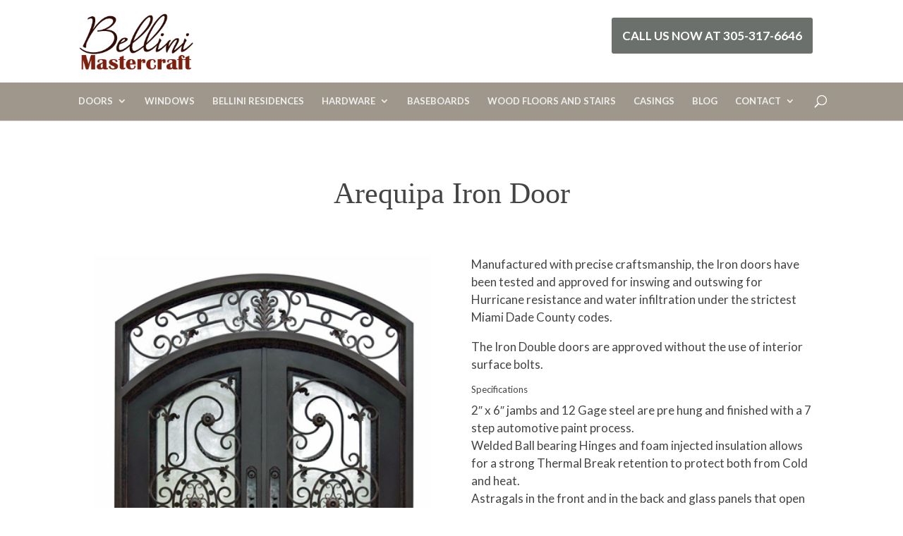

--- FILE ---
content_type: text/css
request_url: https://bellinimastercraft.com/wp-content/et-cache/global/et-divi-customizer-global.min.css?ver=1761165512
body_size: 2769
content:
body,.et_pb_column_1_2 .et_quote_content blockquote cite,.et_pb_column_1_2 .et_link_content a.et_link_main_url,.et_pb_column_1_3 .et_quote_content blockquote cite,.et_pb_column_3_8 .et_quote_content blockquote cite,.et_pb_column_1_4 .et_quote_content blockquote cite,.et_pb_blog_grid .et_quote_content blockquote cite,.et_pb_column_1_3 .et_link_content a.et_link_main_url,.et_pb_column_3_8 .et_link_content a.et_link_main_url,.et_pb_column_1_4 .et_link_content a.et_link_main_url,.et_pb_blog_grid .et_link_content a.et_link_main_url,body .et_pb_bg_layout_light .et_pb_post p,body .et_pb_bg_layout_dark .et_pb_post p{font-size:16px}.et_pb_slide_content,.et_pb_best_value{font-size:18px}body{color:#444444}h1,h2,h3,h4,h5,h6{color:#444444}body{line-height:1.8em}#main-header .nav li ul{background-color:#6c706c}.nav li ul{border-color:#ed9e00}.et_header_style_centered .mobile_nav .select_page,.et_header_style_split .mobile_nav .select_page,.et_nav_text_color_light #top-menu>li>a,.et_nav_text_color_dark #top-menu>li>a,#top-menu a,.et_mobile_menu li a,.et_nav_text_color_light .et_mobile_menu li a,.et_nav_text_color_dark .et_mobile_menu li a,#et_search_icon:before,.et_search_form_container input,span.et_close_search_field:after,#et-top-navigation .et-cart-info{color:rgba(255,255,255,0.84)}.et_search_form_container input::-moz-placeholder{color:rgba(255,255,255,0.84)}.et_search_form_container input::-webkit-input-placeholder{color:rgba(255,255,255,0.84)}.et_search_form_container input:-ms-input-placeholder{color:rgba(255,255,255,0.84)}#top-menu li a{font-size:13px}body.et_vertical_nav .container.et_search_form_container .et-search-form input{font-size:13px!important}#top-menu li a,.et_search_form_container input{font-weight:bold;font-style:normal;text-transform:uppercase;text-decoration:none}.et_search_form_container input::-moz-placeholder{font-weight:bold;font-style:normal;text-transform:uppercase;text-decoration:none}.et_search_form_container input::-webkit-input-placeholder{font-weight:bold;font-style:normal;text-transform:uppercase;text-decoration:none}.et_search_form_container input:-ms-input-placeholder{font-weight:bold;font-style:normal;text-transform:uppercase;text-decoration:none}#top-menu li.current-menu-ancestor>a,#top-menu li.current-menu-item>a,#top-menu li.current_page_item>a{color:#ed9e00}#footer-widgets .footer-widget li:before{top:10.6px}#footer-info,#footer-info a{color:#ffffff}body .et_pb_button{font-size:18px;background-color:#2e4057;border-width:1px!important;border-color:#1c314b;border-radius:5px;font-weight:normal;font-style:normal;text-transform:uppercase;text-decoration:none;}body.et_pb_button_helper_class .et_pb_button,body.et_pb_button_helper_class .et_pb_module.et_pb_button{}body .et_pb_button:after{font-size:28.8px}body .et_pb_bg_layout_light.et_pb_button:hover,body .et_pb_bg_layout_light .et_pb_button:hover,body .et_pb_button:hover{background-color:#0081af;border-color:#1c314b!important}@media only screen and (min-width:981px){#main-footer .footer-widget h4,#main-footer .widget_block h1,#main-footer .widget_block h2,#main-footer .widget_block h3,#main-footer .widget_block h4,#main-footer .widget_block h5,#main-footer .widget_block h6{font-size:18px}.et_header_style_left #et-top-navigation,.et_header_style_split #et-top-navigation{padding:59px 0 0 0}.et_header_style_left #et-top-navigation nav>ul>li>a,.et_header_style_split #et-top-navigation nav>ul>li>a{padding-bottom:59px}.et_header_style_split .centered-inline-logo-wrap{width:117px;margin:-117px 0}.et_header_style_split .centered-inline-logo-wrap #logo{max-height:117px}.et_pb_svg_logo.et_header_style_split .centered-inline-logo-wrap #logo{height:117px}.et_header_style_centered #top-menu>li>a{padding-bottom:21px}.et_header_style_slide #et-top-navigation,.et_header_style_fullscreen #et-top-navigation{padding:50px 0 50px 0!important}.et_header_style_centered #main-header .logo_container{height:117px}.et_header_style_centered #logo{max-height:65%}.et_pb_svg_logo.et_header_style_centered #logo{height:65%}.et_header_style_centered.et_hide_primary_logo #main-header:not(.et-fixed-header) .logo_container,.et_header_style_centered.et_hide_fixed_logo #main-header.et-fixed-header .logo_container{height:21.06px}.et_header_style_left .et-fixed-header #et-top-navigation,.et_header_style_split .et-fixed-header #et-top-navigation{padding:53px 0 0 0}.et_header_style_left .et-fixed-header #et-top-navigation nav>ul>li>a,.et_header_style_split .et-fixed-header #et-top-navigation nav>ul>li>a{padding-bottom:53px}.et_header_style_centered header#main-header.et-fixed-header .logo_container{height:105px}.et_header_style_split #main-header.et-fixed-header .centered-inline-logo-wrap{width:105px;margin:-105px 0}.et_header_style_split .et-fixed-header .centered-inline-logo-wrap #logo{max-height:105px}.et_pb_svg_logo.et_header_style_split .et-fixed-header .centered-inline-logo-wrap #logo{height:105px}.et_header_style_slide .et-fixed-header #et-top-navigation,.et_header_style_fullscreen .et-fixed-header #et-top-navigation{padding:44px 0 44px 0!important}.et-fixed-header #top-menu a,.et-fixed-header #et_search_icon:before,.et-fixed-header #et_top_search .et-search-form input,.et-fixed-header .et_search_form_container input,.et-fixed-header .et_close_search_field:after,.et-fixed-header #et-top-navigation .et-cart-info{color:rgba(255,255,255,0.84)!important}.et-fixed-header .et_search_form_container input::-moz-placeholder{color:rgba(255,255,255,0.84)!important}.et-fixed-header .et_search_form_container input::-webkit-input-placeholder{color:rgba(255,255,255,0.84)!important}.et-fixed-header .et_search_form_container input:-ms-input-placeholder{color:rgba(255,255,255,0.84)!important}.et-fixed-header #top-menu li.current-menu-ancestor>a,.et-fixed-header #top-menu li.current-menu-item>a,.et-fixed-header #top-menu li.current_page_item>a{color:#ed9e00!important}}@media only screen and (min-width:1350px){.et_pb_row{padding:27px 0}.et_pb_section{padding:54px 0}.single.et_pb_pagebuilder_layout.et_full_width_page .et_post_meta_wrapper{padding-top:81px}.et_pb_fullwidth_section{padding:0}}h1,h1.et_pb_contact_main_title,.et_pb_title_container h1{font-size:26px}h2,.product .related h2,.et_pb_column_1_2 .et_quote_content blockquote p{font-size:22px}h3{font-size:18px}h4,.et_pb_circle_counter h3,.et_pb_number_counter h3,.et_pb_column_1_3 .et_pb_post h2,.et_pb_column_1_4 .et_pb_post h2,.et_pb_blog_grid h2,.et_pb_column_1_3 .et_quote_content blockquote p,.et_pb_column_3_8 .et_quote_content blockquote p,.et_pb_column_1_4 .et_quote_content blockquote p,.et_pb_blog_grid .et_quote_content blockquote p,.et_pb_column_1_3 .et_link_content h2,.et_pb_column_3_8 .et_link_content h2,.et_pb_column_1_4 .et_link_content h2,.et_pb_blog_grid .et_link_content h2,.et_pb_column_1_3 .et_audio_content h2,.et_pb_column_3_8 .et_audio_content h2,.et_pb_column_1_4 .et_audio_content h2,.et_pb_blog_grid .et_audio_content h2,.et_pb_column_3_8 .et_pb_audio_module_content h2,.et_pb_column_1_3 .et_pb_audio_module_content h2,.et_pb_gallery_grid .et_pb_gallery_item h3,.et_pb_portfolio_grid .et_pb_portfolio_item h2,.et_pb_filterable_portfolio_grid .et_pb_portfolio_item h2{font-size:15px}h5{font-size:13px}h6{font-size:12px}.et_pb_slide_description .et_pb_slide_title{font-size:39px}.et_pb_gallery_grid .et_pb_gallery_item h3,.et_pb_portfolio_grid .et_pb_portfolio_item h2,.et_pb_filterable_portfolio_grid .et_pb_portfolio_item h2,.et_pb_column_1_4 .et_pb_audio_module_content h2{font-size:13px}	body,input,textarea,select{font-family:'Lato',Helvetica,Arial,Lucida,sans-serif}.et_pb_button{font-family:'Lato',Helvetica,Arial,Lucida,sans-serif}.et_pb_section_1{margin-top:-2%}.et_pb_gutters2 .et_pb_column_4_4 .et_pb_grid_item:nth-child(4n+1),.et_pb_gutters2.et_pb_row .et_pb_column_4_4 .et_pb_grid_item:nth-child(4n+1){clear:both!important}.single .et_pb_post{margin-bottom:0}.et_pb_portfolio_item h2{text-align:center}.et_pb_text_inner h1{font-family:'Alice',Georgia,"Times New Roman",serif;font-size:32px;line-height:1.3em}.frm_style_formidable-style.with_frm_style .frm_submit button{background:#2e4057}.logo_container{margin-left:8%}.et_header_style_centered #main-header div#et-top-navigation{background:#9F978C}.et_fullwidth_nav #main-header .container{padding-right:0px;padding-left:0px}.et_header_style_centered #main-header .logo_container{text-align:left}.et_header_style_centered #logo{min-height:50px;height:auto;max-height:90px}#top-menu li.current-menu-item a{color:#FECB6E}ul#ui-id-5,ul#ui-id-2{z-index:99999999999999999999}div#et-top-navigation{padding-top:1%}#et-info-phone:before{display:none}.right-content{width:60%;padding-top:3%;text-align:right;z-index:999999;position:absolute;top:1px;right:9%}.right-content a{padding-right:9%;padding-left:4%}.right-content i.fa.fa-search{color:#e4a954}.right-content i.fa.fa-search{color:#fff;background:#6C706C;padding:15px;border-radius:3px;font-size:20px}span#et-info-phone a{color:#fff;background:#6C706C;padding:15px;border-radius:3px;text-transform:uppercase;font-weight:600;font-size:17px}.et_pb_row.et_pb_row_fullwidth,.et_pb_specialty_fullwidth>.et_pb_row{width:100%!important;max-width:100%!important}.et_parallax_bg{background-size:auto!important;background-repeat:repeat}.home .et_pb_slide_content{padding:25px}a.et-pb-arrow-prev{text-shadow:0px 0px 5px rgba(0,0,0,0.42)}a.et-pb-arrow-next{text-shadow:0px 0px 5px rgba(0,0,0,0.42)}.custome_h1 h1{border-top:none!important;border-bottom:none!important;font-family:'Alice',Georgia,"Times New Roman",serif!important;font-size:42px!important;line-height:1.3em!important;font-weight:400!important;text-align:center}.custome_h2 h2{font-size:32px;border-top:none!important;border-bottom:none!important;font-family:'Alice',Georgia,"Times New Roman",serif!important}.welcome-title-customh2 h2{font-weight:bold;font-size:57px!important}.welcome-title-customh2 h2{color:#444444;font-weight:bold;font-size:27px!important}.title-call-to-action h3{font-size:35px;color:#fff;font-family:'Playfair Display';font-weight:800}.text-51 .small-button{background:#6C706C;color:#fff!important;border:none;border-radius:9px;font-size:18px;padding:10px 24px}#menu-sidebar-pages{background:#822713}#menu-sidebar-pages li{margin-bottom:10;padding-left:10px!important;line-height:22px;display:inline-flex}#menu-sidebar-pages li a{color:#fff;font-size:13px;display:inline-block}#menu-sidebar-pages li::before{content:"E";font-family:Etmodules;color:#fff;vertical-align:middle}#menu-sidebar-pages .current-menu-item{background:#FFCC66;padding-top:5px;padding-bottom:5px}.foo .with_frm_style .frm_left_container label.frm_primary_label{color:#fff}a.icon.circle{background-color:rgba(0,0,0,0)!important}.white-text a{color:#fff}.white-text a:hover{color:#fff}.footer-text p{font-size:13px}.footer-text a{color:#fff}.footer-text a:hover{color:#fff}div#footer-bottom{}.fb{background:#3C5B96!important}.gg{background:#DB5048!important;margin-right:9%}.social-media{text-align:right}.social-media li{float:none;display:inline-block;vertical-align:top}.mobile_menu_bar{margin-top:-10px}.mobile_menu_bar:before{font-size:48px;cursor:pointer;color:#e4a954}#nf-form-3-cont .field-wrap input[type="button"]{background:#6C706C;color:#fff!important;padding:16px 55px!important;text-transform:uppercase;font-family:lato;font-weight:700;border-radius:50px}#nf-form-5-cont .field-wrap input[type="button"]{background:#000;color:#fff!important;padding:14px 50px;border-radius:50px;text-transform:uppercase}.nf-form-fields-required{display:none}.ninja-forms-form-wrap input,select,.field-wrap textarea{color:#000!important}@media(max-width:980px){.et_pb_gallery_grid>div.et_pb_gallery_items>.et_pb_gallery_item{width:calc(33% - 20px)!important}}@media(max-width:768px){.et_pb_gallery_grid>div.et_pb_gallery_items>.et_pb_gallery_item{width:calc(50% - 20px)!important}}@media(max-width:520px){.et_pb_gallery_grid>div.et_pb_gallery_items>.et_pb_gallery_item{width:100%!important;margin:10px 0px 10px 0px!important}.et_pb_gallery_grid>div.et_pb_gallery_items>.et_pb_gallery_item img{height:auto!important}}@media(max-width:700px){.right-content{padding-top:30px;position:initial;width:100%;padding-bottom:20px;margin-bottom:0;text-align:center}.logo_container{margin-left:0%}.et_header_style_centered #main-header .logo_container{text-align:center}.et_mobile_menu{background:#7B2219}div#et-top-navigation{padding-top:0px}}.page-id-5262 #main-header{background-color:#C9C2BD!important}.page-id-5262 .right-content{display:none}.page-id-5262 #main-header .logo_container{text-align:center}.page-id-5262 .et_header_style_centered #logo{max-height:80%}.page-id-5262 #top-menu-nav .page_item,.page-id-5262 #top-menu-nav .cat-item,.page-id-5262 #et-top-navigation{display:none}.vertical-align{display:flex;flex-direction:column;justify-content:center}a.more-link{position:relative;display:block;max-width:140px;padding:12px 0px;color:#ffffff;background:#7d200f;border-width:1px;border-color:#7d200f;border-radius:5px;font-size:15px;font-weight:bold;text-transform:uppercase;text-align:center;margin:15px auto -45px;transition:all .3s}.ninja-forms-form-wrap input,select{background-color:#eee;border:none;-moz-border-radius:0;-webkit-border-radius:0;border-radius:0;font-size:16px;color:#999;padding:5px;-moz-box-sizing:border-box;-webkit-box-sizing:border-box;box-sizing:border-box}.ninja-forms-form-wrap select{width:100%!important;padding:5px;border-radius:0;-moz-border-radius:0;-webkit-border-radius:0}.ninja-forms-required-items{display:none}textarea.ninja-forms-field{background-color:#eee;border:none;-moz-border-radius:0;-webkit-border-radius:0;border-radius:0;font-size:16px;color:#999;padding:16px;-moz-box-sizing:border-box;-webkit-box-sizing:border-box;box-sizing:border-box}*[id^='nf_submit_']>.ninja-forms-field{float:right;width:150px;color:#1e73be!important;margin:8px auto 0;cursor:pointer;font-size:20px;font-weight:500;-moz-border-radius:3px;-webkit-border-radius:3px;border-radius:3px;padding:6px 20px;line-height:1.7em;background:transparent;border:2px solid;-webkit-font-smoothing:antialiased;-moz-osx-font-smoothing:grayscale;-moz-transition:all 0.2s;-webkit-transition:all 0.2s;transition:all 0.2s}#nf-field-15:hover{background-color:#eee;border-color:#eee;padding:6px 20px!important;width:170px}.label-left .nf-field-label{text-align:left;width:25%}.wp-pagenavi a,.wp-pagenavi span{color:#000000;background:#f1f3f5;font-size:1em!important;line-height:1em;font-weight:bold!important;padding:0.45em 0.8em!important;border-radius:100px;border:none;transition:all .5s}.wp-pagenavi span.current{color:#ffffff!important;background:#9F978C!important;border-radius:100px}.wp-pagenavi a:hover{color:#ffffff!important;background:#9F978C!important}.wp-pagenavi .pages{background:none}.wp-pagenavi{border-top:none;text-align:center}